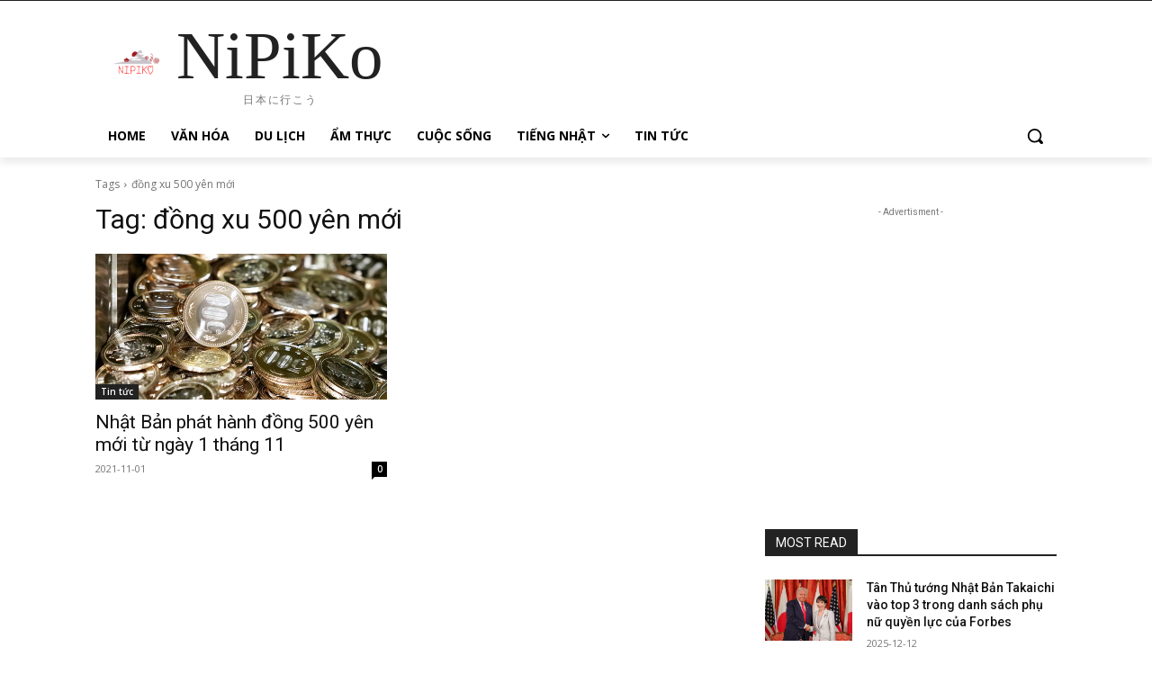

--- FILE ---
content_type: text/html; charset=utf-8
request_url: https://www.google.com/recaptcha/api2/aframe
body_size: 268
content:
<!DOCTYPE HTML><html><head><meta http-equiv="content-type" content="text/html; charset=UTF-8"></head><body><script nonce="PyxMaW8cw9JV_B1WE3HS3g">/** Anti-fraud and anti-abuse applications only. See google.com/recaptcha */ try{var clients={'sodar':'https://pagead2.googlesyndication.com/pagead/sodar?'};window.addEventListener("message",function(a){try{if(a.source===window.parent){var b=JSON.parse(a.data);var c=clients[b['id']];if(c){var d=document.createElement('img');d.src=c+b['params']+'&rc='+(localStorage.getItem("rc::a")?sessionStorage.getItem("rc::b"):"");window.document.body.appendChild(d);sessionStorage.setItem("rc::e",parseInt(sessionStorage.getItem("rc::e")||0)+1);localStorage.setItem("rc::h",'1769287371561');}}}catch(b){}});window.parent.postMessage("_grecaptcha_ready", "*");}catch(b){}</script></body></html>